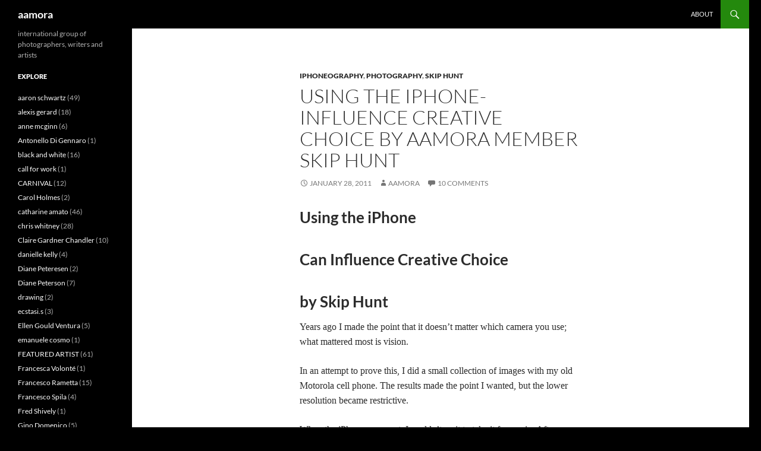

--- FILE ---
content_type: text/html; charset=UTF-8
request_url: https://www.aamora.com/2011/01/28/using-the-iphone-can-influence-creative-choice-by-skip-hunt/
body_size: 14991
content:
<!DOCTYPE html>
<html lang="en-US">
<head>
	<meta charset="UTF-8">
	<meta name="viewport" content="width=device-width, initial-scale=1.0">
	<title>Using the iPhone-Influence Creative Choice by Aamora Member Skip Hunt | aamora</title>
	<link rel="profile" href="https://gmpg.org/xfn/11">
	<link rel="pingback" href="https://www.aamora.com/xmlrpc.php">
	<meta name='robots' content='max-image-preview:large' />
<link rel="alternate" type="application/rss+xml" title="aamora &raquo; Feed" href="https://www.aamora.com/feed/" />
<link rel="alternate" type="application/rss+xml" title="aamora &raquo; Comments Feed" href="https://www.aamora.com/comments/feed/" />
<link rel="alternate" type="application/rss+xml" title="aamora &raquo; Using the iPhone-Influence Creative Choice by Aamora Member Skip Hunt Comments Feed" href="https://www.aamora.com/2011/01/28/using-the-iphone-can-influence-creative-choice-by-skip-hunt/feed/" />
<link rel="alternate" title="oEmbed (JSON)" type="application/json+oembed" href="https://www.aamora.com/wp-json/oembed/1.0/embed?url=https%3A%2F%2Fwww.aamora.com%2F2011%2F01%2F28%2Fusing-the-iphone-can-influence-creative-choice-by-skip-hunt%2F" />
<link rel="alternate" title="oEmbed (XML)" type="text/xml+oembed" href="https://www.aamora.com/wp-json/oembed/1.0/embed?url=https%3A%2F%2Fwww.aamora.com%2F2011%2F01%2F28%2Fusing-the-iphone-can-influence-creative-choice-by-skip-hunt%2F&#038;format=xml" />
<style id='wp-img-auto-sizes-contain-inline-css'>
img:is([sizes=auto i],[sizes^="auto," i]){contain-intrinsic-size:3000px 1500px}
/*# sourceURL=wp-img-auto-sizes-contain-inline-css */
</style>
<style id='wp-block-library-inline-css'>
:root{--wp-block-synced-color:#7a00df;--wp-block-synced-color--rgb:122,0,223;--wp-bound-block-color:var(--wp-block-synced-color);--wp-editor-canvas-background:#ddd;--wp-admin-theme-color:#007cba;--wp-admin-theme-color--rgb:0,124,186;--wp-admin-theme-color-darker-10:#006ba1;--wp-admin-theme-color-darker-10--rgb:0,107,160.5;--wp-admin-theme-color-darker-20:#005a87;--wp-admin-theme-color-darker-20--rgb:0,90,135;--wp-admin-border-width-focus:2px}@media (min-resolution:192dpi){:root{--wp-admin-border-width-focus:1.5px}}.wp-element-button{cursor:pointer}:root .has-very-light-gray-background-color{background-color:#eee}:root .has-very-dark-gray-background-color{background-color:#313131}:root .has-very-light-gray-color{color:#eee}:root .has-very-dark-gray-color{color:#313131}:root .has-vivid-green-cyan-to-vivid-cyan-blue-gradient-background{background:linear-gradient(135deg,#00d084,#0693e3)}:root .has-purple-crush-gradient-background{background:linear-gradient(135deg,#34e2e4,#4721fb 50%,#ab1dfe)}:root .has-hazy-dawn-gradient-background{background:linear-gradient(135deg,#faaca8,#dad0ec)}:root .has-subdued-olive-gradient-background{background:linear-gradient(135deg,#fafae1,#67a671)}:root .has-atomic-cream-gradient-background{background:linear-gradient(135deg,#fdd79a,#004a59)}:root .has-nightshade-gradient-background{background:linear-gradient(135deg,#330968,#31cdcf)}:root .has-midnight-gradient-background{background:linear-gradient(135deg,#020381,#2874fc)}:root{--wp--preset--font-size--normal:16px;--wp--preset--font-size--huge:42px}.has-regular-font-size{font-size:1em}.has-larger-font-size{font-size:2.625em}.has-normal-font-size{font-size:var(--wp--preset--font-size--normal)}.has-huge-font-size{font-size:var(--wp--preset--font-size--huge)}.has-text-align-center{text-align:center}.has-text-align-left{text-align:left}.has-text-align-right{text-align:right}.has-fit-text{white-space:nowrap!important}#end-resizable-editor-section{display:none}.aligncenter{clear:both}.items-justified-left{justify-content:flex-start}.items-justified-center{justify-content:center}.items-justified-right{justify-content:flex-end}.items-justified-space-between{justify-content:space-between}.screen-reader-text{border:0;clip-path:inset(50%);height:1px;margin:-1px;overflow:hidden;padding:0;position:absolute;width:1px;word-wrap:normal!important}.screen-reader-text:focus{background-color:#ddd;clip-path:none;color:#444;display:block;font-size:1em;height:auto;left:5px;line-height:normal;padding:15px 23px 14px;text-decoration:none;top:5px;width:auto;z-index:100000}html :where(.has-border-color){border-style:solid}html :where([style*=border-top-color]){border-top-style:solid}html :where([style*=border-right-color]){border-right-style:solid}html :where([style*=border-bottom-color]){border-bottom-style:solid}html :where([style*=border-left-color]){border-left-style:solid}html :where([style*=border-width]){border-style:solid}html :where([style*=border-top-width]){border-top-style:solid}html :where([style*=border-right-width]){border-right-style:solid}html :where([style*=border-bottom-width]){border-bottom-style:solid}html :where([style*=border-left-width]){border-left-style:solid}html :where(img[class*=wp-image-]){height:auto;max-width:100%}:where(figure){margin:0 0 1em}html :where(.is-position-sticky){--wp-admin--admin-bar--position-offset:var(--wp-admin--admin-bar--height,0px)}@media screen and (max-width:600px){html :where(.is-position-sticky){--wp-admin--admin-bar--position-offset:0px}}

/*# sourceURL=wp-block-library-inline-css */
</style><style id='global-styles-inline-css'>
:root{--wp--preset--aspect-ratio--square: 1;--wp--preset--aspect-ratio--4-3: 4/3;--wp--preset--aspect-ratio--3-4: 3/4;--wp--preset--aspect-ratio--3-2: 3/2;--wp--preset--aspect-ratio--2-3: 2/3;--wp--preset--aspect-ratio--16-9: 16/9;--wp--preset--aspect-ratio--9-16: 9/16;--wp--preset--color--black: #000;--wp--preset--color--cyan-bluish-gray: #abb8c3;--wp--preset--color--white: #fff;--wp--preset--color--pale-pink: #f78da7;--wp--preset--color--vivid-red: #cf2e2e;--wp--preset--color--luminous-vivid-orange: #ff6900;--wp--preset--color--luminous-vivid-amber: #fcb900;--wp--preset--color--light-green-cyan: #7bdcb5;--wp--preset--color--vivid-green-cyan: #00d084;--wp--preset--color--pale-cyan-blue: #8ed1fc;--wp--preset--color--vivid-cyan-blue: #0693e3;--wp--preset--color--vivid-purple: #9b51e0;--wp--preset--color--green: #24890d;--wp--preset--color--dark-gray: #2b2b2b;--wp--preset--color--medium-gray: #767676;--wp--preset--color--light-gray: #f5f5f5;--wp--preset--gradient--vivid-cyan-blue-to-vivid-purple: linear-gradient(135deg,rgb(6,147,227) 0%,rgb(155,81,224) 100%);--wp--preset--gradient--light-green-cyan-to-vivid-green-cyan: linear-gradient(135deg,rgb(122,220,180) 0%,rgb(0,208,130) 100%);--wp--preset--gradient--luminous-vivid-amber-to-luminous-vivid-orange: linear-gradient(135deg,rgb(252,185,0) 0%,rgb(255,105,0) 100%);--wp--preset--gradient--luminous-vivid-orange-to-vivid-red: linear-gradient(135deg,rgb(255,105,0) 0%,rgb(207,46,46) 100%);--wp--preset--gradient--very-light-gray-to-cyan-bluish-gray: linear-gradient(135deg,rgb(238,238,238) 0%,rgb(169,184,195) 100%);--wp--preset--gradient--cool-to-warm-spectrum: linear-gradient(135deg,rgb(74,234,220) 0%,rgb(151,120,209) 20%,rgb(207,42,186) 40%,rgb(238,44,130) 60%,rgb(251,105,98) 80%,rgb(254,248,76) 100%);--wp--preset--gradient--blush-light-purple: linear-gradient(135deg,rgb(255,206,236) 0%,rgb(152,150,240) 100%);--wp--preset--gradient--blush-bordeaux: linear-gradient(135deg,rgb(254,205,165) 0%,rgb(254,45,45) 50%,rgb(107,0,62) 100%);--wp--preset--gradient--luminous-dusk: linear-gradient(135deg,rgb(255,203,112) 0%,rgb(199,81,192) 50%,rgb(65,88,208) 100%);--wp--preset--gradient--pale-ocean: linear-gradient(135deg,rgb(255,245,203) 0%,rgb(182,227,212) 50%,rgb(51,167,181) 100%);--wp--preset--gradient--electric-grass: linear-gradient(135deg,rgb(202,248,128) 0%,rgb(113,206,126) 100%);--wp--preset--gradient--midnight: linear-gradient(135deg,rgb(2,3,129) 0%,rgb(40,116,252) 100%);--wp--preset--font-size--small: 13px;--wp--preset--font-size--medium: 20px;--wp--preset--font-size--large: 36px;--wp--preset--font-size--x-large: 42px;--wp--preset--spacing--20: 0.44rem;--wp--preset--spacing--30: 0.67rem;--wp--preset--spacing--40: 1rem;--wp--preset--spacing--50: 1.5rem;--wp--preset--spacing--60: 2.25rem;--wp--preset--spacing--70: 3.38rem;--wp--preset--spacing--80: 5.06rem;--wp--preset--shadow--natural: 6px 6px 9px rgba(0, 0, 0, 0.2);--wp--preset--shadow--deep: 12px 12px 50px rgba(0, 0, 0, 0.4);--wp--preset--shadow--sharp: 6px 6px 0px rgba(0, 0, 0, 0.2);--wp--preset--shadow--outlined: 6px 6px 0px -3px rgb(255, 255, 255), 6px 6px rgb(0, 0, 0);--wp--preset--shadow--crisp: 6px 6px 0px rgb(0, 0, 0);}:where(.is-layout-flex){gap: 0.5em;}:where(.is-layout-grid){gap: 0.5em;}body .is-layout-flex{display: flex;}.is-layout-flex{flex-wrap: wrap;align-items: center;}.is-layout-flex > :is(*, div){margin: 0;}body .is-layout-grid{display: grid;}.is-layout-grid > :is(*, div){margin: 0;}:where(.wp-block-columns.is-layout-flex){gap: 2em;}:where(.wp-block-columns.is-layout-grid){gap: 2em;}:where(.wp-block-post-template.is-layout-flex){gap: 1.25em;}:where(.wp-block-post-template.is-layout-grid){gap: 1.25em;}.has-black-color{color: var(--wp--preset--color--black) !important;}.has-cyan-bluish-gray-color{color: var(--wp--preset--color--cyan-bluish-gray) !important;}.has-white-color{color: var(--wp--preset--color--white) !important;}.has-pale-pink-color{color: var(--wp--preset--color--pale-pink) !important;}.has-vivid-red-color{color: var(--wp--preset--color--vivid-red) !important;}.has-luminous-vivid-orange-color{color: var(--wp--preset--color--luminous-vivid-orange) !important;}.has-luminous-vivid-amber-color{color: var(--wp--preset--color--luminous-vivid-amber) !important;}.has-light-green-cyan-color{color: var(--wp--preset--color--light-green-cyan) !important;}.has-vivid-green-cyan-color{color: var(--wp--preset--color--vivid-green-cyan) !important;}.has-pale-cyan-blue-color{color: var(--wp--preset--color--pale-cyan-blue) !important;}.has-vivid-cyan-blue-color{color: var(--wp--preset--color--vivid-cyan-blue) !important;}.has-vivid-purple-color{color: var(--wp--preset--color--vivid-purple) !important;}.has-black-background-color{background-color: var(--wp--preset--color--black) !important;}.has-cyan-bluish-gray-background-color{background-color: var(--wp--preset--color--cyan-bluish-gray) !important;}.has-white-background-color{background-color: var(--wp--preset--color--white) !important;}.has-pale-pink-background-color{background-color: var(--wp--preset--color--pale-pink) !important;}.has-vivid-red-background-color{background-color: var(--wp--preset--color--vivid-red) !important;}.has-luminous-vivid-orange-background-color{background-color: var(--wp--preset--color--luminous-vivid-orange) !important;}.has-luminous-vivid-amber-background-color{background-color: var(--wp--preset--color--luminous-vivid-amber) !important;}.has-light-green-cyan-background-color{background-color: var(--wp--preset--color--light-green-cyan) !important;}.has-vivid-green-cyan-background-color{background-color: var(--wp--preset--color--vivid-green-cyan) !important;}.has-pale-cyan-blue-background-color{background-color: var(--wp--preset--color--pale-cyan-blue) !important;}.has-vivid-cyan-blue-background-color{background-color: var(--wp--preset--color--vivid-cyan-blue) !important;}.has-vivid-purple-background-color{background-color: var(--wp--preset--color--vivid-purple) !important;}.has-black-border-color{border-color: var(--wp--preset--color--black) !important;}.has-cyan-bluish-gray-border-color{border-color: var(--wp--preset--color--cyan-bluish-gray) !important;}.has-white-border-color{border-color: var(--wp--preset--color--white) !important;}.has-pale-pink-border-color{border-color: var(--wp--preset--color--pale-pink) !important;}.has-vivid-red-border-color{border-color: var(--wp--preset--color--vivid-red) !important;}.has-luminous-vivid-orange-border-color{border-color: var(--wp--preset--color--luminous-vivid-orange) !important;}.has-luminous-vivid-amber-border-color{border-color: var(--wp--preset--color--luminous-vivid-amber) !important;}.has-light-green-cyan-border-color{border-color: var(--wp--preset--color--light-green-cyan) !important;}.has-vivid-green-cyan-border-color{border-color: var(--wp--preset--color--vivid-green-cyan) !important;}.has-pale-cyan-blue-border-color{border-color: var(--wp--preset--color--pale-cyan-blue) !important;}.has-vivid-cyan-blue-border-color{border-color: var(--wp--preset--color--vivid-cyan-blue) !important;}.has-vivid-purple-border-color{border-color: var(--wp--preset--color--vivid-purple) !important;}.has-vivid-cyan-blue-to-vivid-purple-gradient-background{background: var(--wp--preset--gradient--vivid-cyan-blue-to-vivid-purple) !important;}.has-light-green-cyan-to-vivid-green-cyan-gradient-background{background: var(--wp--preset--gradient--light-green-cyan-to-vivid-green-cyan) !important;}.has-luminous-vivid-amber-to-luminous-vivid-orange-gradient-background{background: var(--wp--preset--gradient--luminous-vivid-amber-to-luminous-vivid-orange) !important;}.has-luminous-vivid-orange-to-vivid-red-gradient-background{background: var(--wp--preset--gradient--luminous-vivid-orange-to-vivid-red) !important;}.has-very-light-gray-to-cyan-bluish-gray-gradient-background{background: var(--wp--preset--gradient--very-light-gray-to-cyan-bluish-gray) !important;}.has-cool-to-warm-spectrum-gradient-background{background: var(--wp--preset--gradient--cool-to-warm-spectrum) !important;}.has-blush-light-purple-gradient-background{background: var(--wp--preset--gradient--blush-light-purple) !important;}.has-blush-bordeaux-gradient-background{background: var(--wp--preset--gradient--blush-bordeaux) !important;}.has-luminous-dusk-gradient-background{background: var(--wp--preset--gradient--luminous-dusk) !important;}.has-pale-ocean-gradient-background{background: var(--wp--preset--gradient--pale-ocean) !important;}.has-electric-grass-gradient-background{background: var(--wp--preset--gradient--electric-grass) !important;}.has-midnight-gradient-background{background: var(--wp--preset--gradient--midnight) !important;}.has-small-font-size{font-size: var(--wp--preset--font-size--small) !important;}.has-medium-font-size{font-size: var(--wp--preset--font-size--medium) !important;}.has-large-font-size{font-size: var(--wp--preset--font-size--large) !important;}.has-x-large-font-size{font-size: var(--wp--preset--font-size--x-large) !important;}
/*# sourceURL=global-styles-inline-css */
</style>

<style id='classic-theme-styles-inline-css'>
/*! This file is auto-generated */
.wp-block-button__link{color:#fff;background-color:#32373c;border-radius:9999px;box-shadow:none;text-decoration:none;padding:calc(.667em + 2px) calc(1.333em + 2px);font-size:1.125em}.wp-block-file__button{background:#32373c;color:#fff;text-decoration:none}
/*# sourceURL=/wp-includes/css/classic-themes.min.css */
</style>
<link rel='stylesheet' id='twentyfourteen-lato-css' href='https://www.aamora.com/wp-content/themes/twentyfourteen/fonts/font-lato.css?ver=20230328' media='all' />
<link rel='stylesheet' id='genericons-css' href='https://www.aamora.com/wp-content/themes/twentyfourteen/genericons/genericons.css?ver=20251101' media='all' />
<link rel='stylesheet' id='twentyfourteen-style-css' href='https://www.aamora.com/wp-content/themes/twentyfourteen/style.css?ver=20251202' media='all' />
<link rel='stylesheet' id='twentyfourteen-block-style-css' href='https://www.aamora.com/wp-content/themes/twentyfourteen/css/blocks.css?ver=20250715' media='all' />
<script src="https://www.aamora.com/wp-includes/js/jquery/jquery.min.js?ver=3.7.1" id="jquery-core-js"></script>
<script src="https://www.aamora.com/wp-includes/js/jquery/jquery-migrate.min.js?ver=3.4.1" id="jquery-migrate-js"></script>
<script src="https://www.aamora.com/wp-content/themes/twentyfourteen/js/functions.js?ver=20250729" id="twentyfourteen-script-js" defer data-wp-strategy="defer"></script>
<link rel="https://api.w.org/" href="https://www.aamora.com/wp-json/" /><link rel="alternate" title="JSON" type="application/json" href="https://www.aamora.com/wp-json/wp/v2/posts/22958" /><link rel="EditURI" type="application/rsd+xml" title="RSD" href="https://www.aamora.com/xmlrpc.php?rsd" />
<meta name="generator" content="WordPress 6.9" />
<link rel="canonical" href="https://www.aamora.com/2011/01/28/using-the-iphone-can-influence-creative-choice-by-skip-hunt/" />
<link rel='shortlink' href='https://www.aamora.com/?p=22958' />
<style id="custom-background-css">
body.custom-background { background-color: #000000; }
</style>
	</head>

<body class="wp-singular post-template-default single single-post postid-22958 single-format-standard custom-background wp-embed-responsive wp-theme-twentyfourteen group-blog masthead-fixed full-width singular">
<a class="screen-reader-text skip-link" href="#content">
	Skip to content</a>
<div id="page" class="hfeed site">
		
	<header id="masthead" class="site-header">
		<div class="header-main">
							<h1 class="site-title"><a href="https://www.aamora.com/" rel="home" >aamora</a></h1>
			
			<div class="search-toggle">
				<a href="#search-container" class="screen-reader-text" aria-expanded="false" aria-controls="search-container">
					Search				</a>
			</div>

			<nav id="primary-navigation" class="site-navigation primary-navigation">
				<button class="menu-toggle">Primary Menu</button>
				<div id="primary-menu" class="nav-menu"><ul>
<li class="page_item page-item-2"><a href="https://www.aamora.com/about/">About</a></li>
</ul></div>
			</nav>
		</div>

		<div id="search-container" class="search-box-wrapper hide">
			<div class="search-box">
				<form role="search" method="get" class="search-form" action="https://www.aamora.com/">
				<label>
					<span class="screen-reader-text">Search for:</span>
					<input type="search" class="search-field" placeholder="Search &hellip;" value="" name="s" />
				</label>
				<input type="submit" class="search-submit" value="Search" />
			</form>			</div>
		</div>
	</header><!-- #masthead -->

	<div id="main" class="site-main">

	<div id="primary" class="content-area">
		<div id="content" class="site-content" role="main">
			
<article id="post-22958" class="post-22958 post type-post status-publish format-standard hentry category-iphoneography category-photography category-skip-hunt tag-usa">
	
	<header class="entry-header">
				<div class="entry-meta">
			<span class="cat-links"><a href="https://www.aamora.com/category/iphoneography/" rel="category tag">IPHONEOGRAPHY</a>, <a href="https://www.aamora.com/category/photography/" rel="category tag">photography</a>, <a href="https://www.aamora.com/category/skip-hunt/" rel="category tag">skip hunt</a></span>
		</div>
			<h1 class="entry-title">Using the iPhone-Influence Creative Choice by Aamora Member Skip Hunt</h1>
		<div class="entry-meta">
			<span class="entry-date"><a href="https://www.aamora.com/2011/01/28/using-the-iphone-can-influence-creative-choice-by-skip-hunt/" rel="bookmark"><time class="entry-date" datetime="2011-01-28T00:00:37-05:00">January 28, 2011</time></a></span> <span class="byline"><span class="author vcard"><a class="url fn n" href="https://www.aamora.com/author/aamora/" rel="author">aamora</a></span></span>			<span class="comments-link"><a href="https://www.aamora.com/2011/01/28/using-the-iphone-can-influence-creative-choice-by-skip-hunt/#comments">10 Comments</a></span>
						</div><!-- .entry-meta -->
	</header><!-- .entry-header -->

		<div class="entry-content">
		<h1><strong>Using the iPhone</strong></h1>
<h1><strong>Can Influence Creative Choice</strong></h1>
<h1><strong>by Skip Hunt</strong></h1>
<p><span style="font-family: Verdana; font-size: medium;">Years ago I made the point that it doesn&#8217;t matter which camera you use; what mattered most is vision.</span></p>
<p><span style="font-family: Verdana; font-size: medium;">In an attempt to prove this, I did a small collection of images with my old Motorola cell phone. The results made the point I wanted, but the lower resolution became restrictive.</span></p>
<p><span style="font-family: Verdana; font-size: medium;">When the iPhone came out, I couldn&#8217;t wait to take it for a spin.</span><span> </span><span style="font-family: Verdana; font-size: medium;">After loading apps, I took it along to make images to illustrate a motorcycle trip through the Southwest toward California from Texas. </span><span style="font-family: Verdana; font-size: medium;">It was the 3rd generation iPhone 3G. I took it for an easy way to upload images live from the road.</span></p>
<p><span style="font-family: Verdana; font-size: medium;">For back up, I took a high-end compact, a Panasonic LX-3 and a Nikon dSLR D300 for book images I was to publish at the end of the trip. (Now available on <strong><a class="offsite-link-inline" href="https://www.amazon.com/Skip-Hunt-Go-West-finding/dp/145632702X/ref=sr_1_1?ie=UTF8&amp;qid=1323105381&amp;sr=8-1" target="_blank"><span style="color: #00ffff;">Amazon</span></a></strong>).</span></p>
<figure id="attachment_23225" aria-describedby="caption-attachment-23225" style="width: 557px" class="wp-caption aligncenter"><a href="https://www.aamora.com/wp-content/uploads/2012/02/Calypso-by-Skip-Hunt.jpg" target="_blank"><img fetchpriority="high" decoding="async" class="size-full wp-image-23225 " title="{Calypso by Skip Hunt}" src="https://www.aamora.com/wp-content/uploads/2012/02/Calypso-by-Skip-Hunt.jpg" alt="" width="557" height="416" srcset="https://www.aamora.com/wp-content/uploads/2012/02/Calypso-by-Skip-Hunt.jpg 557w, https://www.aamora.com/wp-content/uploads/2012/02/Calypso-by-Skip-Hunt-300x224.jpg 300w, https://www.aamora.com/wp-content/uploads/2012/02/Calypso-by-Skip-Hunt-550x410.jpg 550w" sizes="(max-width: 557px) 100vw, 557px" /></a><figcaption id="caption-attachment-23225" class="wp-caption-text">{Calypso}</figcaption></figure>
<p><span style="font-family: Verdana; font-size: medium;">What I noticed was many of the images I was getting were quite acceptable beyond web use, but not quite there yet. </span><span style="font-family: Verdana; font-size: medium;">Not long after that trip, I upgraded to the iPhone 4 and hopped a bus for Mexico to <a href="/mexico-2011/"><strong><span style="color: #00ffff;">travel blog</span></strong></a></span><span style="font-family: Verdana; font-size: medium;"> and see what I could come up with over a month&#8217;s time. I also took a high-end compact camera for those images that needed a bit more resolution and flexibility, but it was on this trip that I started noticing a difference in the images I made with the iPhone as opposed to a conventional camera. </span><span style="font-family: Verdana; font-size: medium;">I&#8217;m not referring to obvious differences in resolution, but instead the creative aesthetic choices I was making. Not that they were better or worse, just different.</span></p>
<p><span style="font-family: Verdana; font-size: medium;">Fast forward to Summer 2011, I decided to fly to the furthest point in Mexico without any particular plan at all. Zig-zagging from coast to coast, through the jungles, mountains, beaches, cities and deserts until I wandered my way back up to Texas two months later. I travel blogged the experience using only the iPhone for audio, video, text and edited photos <strong><a href="/mexico-2011-pt2/"><span style="color: #00ffff;">here</span></a></strong>.</span></p>
<figure id="attachment_23226" aria-describedby="caption-attachment-23226" style="width: 553px" class="wp-caption aligncenter"><a href="https://www.aamora.com/wp-content/uploads/2012/02/Cowboy-Chicken-by-Skip-Hunt.jpg" target="_blank"><img decoding="async" class="size-full wp-image-23226  " title="{Cowboy Chicken by Skip Hunt}" src="https://www.aamora.com/wp-content/uploads/2012/02/Cowboy-Chicken-by-Skip-Hunt.jpg" alt="" width="553" height="413" srcset="https://www.aamora.com/wp-content/uploads/2012/02/Cowboy-Chicken-by-Skip-Hunt.jpg 553w, https://www.aamora.com/wp-content/uploads/2012/02/Cowboy-Chicken-by-Skip-Hunt-300x224.jpg 300w, https://www.aamora.com/wp-content/uploads/2012/02/Cowboy-Chicken-by-Skip-Hunt-550x410.jpg 550w" sizes="(max-width: 553px) 100vw, 553px" /></a><figcaption id="caption-attachment-23226" class="wp-caption-text">{Cowboy Chicken}</figcaption></figure>
<p><span style="font-family: Verdana; font-size: medium;">By this time, I now had plenty of apps and knew how to use them.  It&#8217;s still better than lugging a laptop along, but there are times when I still crave a bigger screen. Next time and iPad may come along with me as well. Again, I took a high-end compact along, the Olympus XZ-1 this time for back up and for those situations that needed a little more photographic muscle.</span></p>
<p><span style="font-family: Verdana; font-size: medium;">Again, I was noticing a remarkable difference between the aesthetic psychology of shooting a conventional camera to using an iPhone full of apps. It wasn&#8217;t so much about the convenience of it either, i.e. being able to keep the iPhone in my pocket and available at all times because high-end compacts are small enough now to conveniently keep with you in a large pocket as well. No, there was something different that effected my approach between the two.</span></p>
<p><span style="font-family: Verdana; font-size: medium;">My photographic experience goes back more than 30 years to pre-digital days when you didn&#8217;t think about digital post production when you make an image. </span><span style="font-family: Verdana; font-size: medium;">Many of my original habits are still there, like thinking of whether or not the image I was about to make was worth the cost of film, processing and printing. </span><span style="font-family: Verdana; font-size: medium;">If not, then I wouldn&#8217;t press the shutter button. I&#8217;ve still got that habit even though it costs nothing to make a digital image.</span></p>
<p><span style="font-family: Verdana; font-size: medium;">What I began to figure out was that when I shoot with a conventional camera, I&#8217;m thinking strictly of the composition of light, shadow, color, texture, and how the subject matter moves me. </span><span style="font-family: Verdana; font-size: medium;">I don&#8217;t think about what I can do with it later, but strictly capturing what ever it is that caused me to stop and study a particular scene or objects within a scene.</span></p>
<figure id="attachment_23232" aria-describedby="caption-attachment-23232" style="width: 553px" class="wp-caption aligncenter"><a href="https://www.aamora.com/wp-content/uploads/2012/02/The-Land-of-Milk-and-Honey-by-Skip-Hunt.jpg" target="_blank"><img decoding="async" class="wp-image-23232  " title="{The Land of Milk and Honey by Skip Hunt}" src="https://www.aamora.com/wp-content/uploads/2012/02/The-Land-of-Milk-and-Honey-by-Skip-Hunt.jpg" alt="" width="553" height="413" srcset="https://www.aamora.com/wp-content/uploads/2012/02/The-Land-of-Milk-and-Honey-by-Skip-Hunt.jpg 553w, https://www.aamora.com/wp-content/uploads/2012/02/The-Land-of-Milk-and-Honey-by-Skip-Hunt-300x224.jpg 300w, https://www.aamora.com/wp-content/uploads/2012/02/The-Land-of-Milk-and-Honey-by-Skip-Hunt-550x410.jpg 550w" sizes="(max-width: 553px) 100vw, 553px" /></a><figcaption id="caption-attachment-23232" class="wp-caption-text">{The Land of Milk and Honey}</figcaption></figure>
<p><span style="font-family: Verdana; font-size: medium;">When I use the iPhone to make images, I consider all of those things as well, but because the camera is very limited in function I&#8217;m also thinking of what app I&#8217;m going to process this image with. </span><span style="font-family: Verdana; font-size: medium;">I&#8217;m no longer strictly thinking of how this image will convey how I&#8217;m motivated by a scene, but whether that scene can also serve as good source material or digital clay to be molded into something else via software applications.</span></p>
<p><span style="font-family: Verdana; font-size: medium;">The images made from this trip with the conventional camera have just been published and available for sale in a beautiful new photo book at MagCloud. Click the link below to preview or order.</span></p>
<p style="text-align: center;"><span style="color: #00ffff;"><strong><span style="font-family: Verdana; font-size: medium;"><a title="iPhoneography series link" href="https://www.aamora.com/archives/category/iphoneography" target="_blank"><span style="color: #00ffff;">Aamora chose Feb 2012 to spread iPhoneography ❤</span></a></span></strong></span></p>
<p style="text-align: center;"><span style="color: #00ffff;"><strong><span style="font-family: Verdana; font-size: medium;"><a title="iPhoneography series link" href="https://www.aamora.com/archives/category/iphoneography" target="_blank"><span style="color: #00ffff;">click &amp; view the series</span></a></span></strong></span></p>
<p style="text-align: center;"><em><span style="font-family: Verdana; font-size: small;">if you see something you enjoy, feel free to leave a message below for the artist; remember, you can also click on any of the photos on aamora to view it separately or leave a comment directly under the photo</span></em></p>
<p><span style="text-align: left;">*****</span><br />
<span style="font-family: Verdana; font-size: small;">Austin, TX based member <strong><span style="color: #ffffff;">Skip Hunt</span></strong> is a wandering soul attempting to break the chains &amp; surf free atop wavelengths within the visible spectrum. View his <strong><a href="http://www.skiphuntphotography.com"><span style="color: #00ffff;">website</span></a></strong>, <strong><a href="http://www.kaleidoscopeofcolor.com"><span style="color: #00ffff;">travel blog</span></a></strong>, <strong><a href="https://www.skiphuntphotography.tumblr.com"><span style="color: #00ffff;">tumblr</span></a></strong>, or <strong><a href="https://www.aamora.com/?s=skip+hunt&amp;x=0&amp;y=0"><span style="color: #00ffff;">aamora.com</span></a></strong></span><span style="color: #808080;">.</span></p>
<div style="background-color: #f6f6f6; border: 7px solid #F6F6F6; -moz-border-radius: 4px; -webkit-border-radius: 4px; width: 150px;"><a class="test_navToIssue" href="http://www.magcloud.com/browse/issue/308160/follow"> <img decoding="async" style="width: 150px; border: 0;" src="http://s3.amazonaws.com/storage1.magcloud.com/image/c90e7c23d81d8c448d6ac0216ef0b09d.jpg" alt="Mexico + Summer 2011 + Volume 1" /> <img decoding="async" style="width: 150px; margin: 0; border: 0;" src="http://www.magcloud.com/images/promote/small-widget-foot.png" alt="Find out more on MagCloud" /> </a></div>
	</div><!-- .entry-content -->
	
	<footer class="entry-meta"><span class="tag-links"><a href="https://www.aamora.com/tag/usa/" rel="tag">USA</a></span></footer></article><!-- #post-22958 -->
		<nav class="navigation post-navigation">
		<h1 class="screen-reader-text">
			Post navigation		</h1>
		<div class="nav-links">
			<a href="https://www.aamora.com/2011/01/25/kevin-bergen/" rel="prev"><span class="meta-nav">Previous Post</span>Aamora Guest Photographer: Kevin Bergen</a><a href="https://www.aamora.com/2011/02/04/iphone-antics-with-eric-diblasi-jr/" rel="next"><span class="meta-nav">Next Post</span>Aamora Guest Photographer: Eric DiBlasi, Jr</a>			</div><!-- .nav-links -->
		</nav><!-- .navigation -->
		
<div id="comments" class="comments-area">

	
	<h2 class="comments-title">
		10 thoughts on &ldquo;Using the iPhone-Influence Creative Choice by Aamora Member Skip Hunt&rdquo;	</h2>

		
	<ol class="comment-list">
				<li id="comment-8505" class="comment even thread-even depth-1">
			<article id="div-comment-8505" class="comment-body">
				<footer class="comment-meta">
					<div class="comment-author vcard">
						<img alt='' src='https://secure.gravatar.com/avatar/aa0146f5c2d97434731dea6014f6a30e1e1aaa8361aa2fdb7484357a3400d4ed?s=34&#038;d=blank&#038;r=pg' srcset='https://secure.gravatar.com/avatar/aa0146f5c2d97434731dea6014f6a30e1e1aaa8361aa2fdb7484357a3400d4ed?s=68&#038;d=blank&#038;r=pg 2x' class='avatar avatar-34 photo' height='34' width='34' loading='lazy' decoding='async'/>						<b class="fn"><a href="http://kaleidoscopeofcolor.com" class="url" rel="ugc external nofollow">Skip Hunt</a></b> <span class="says">says:</span>					</div><!-- .comment-author -->

					<div class="comment-metadata">
						<a href="https://www.aamora.com/2011/01/28/using-the-iphone-can-influence-creative-choice-by-skip-hunt/#comment-8505"><time datetime="2012-02-10T17:40:08-05:00">February 10, 2012 at 5:40 pm</time></a>					</div><!-- .comment-metadata -->

									</footer><!-- .comment-meta -->

				<div class="comment-content">
					<blockquote cite="#comment-content-8488"><p>
<strong><a href="#comment-8488" rel="nofollow">Gail Anderson</a> :</strong><br />
    Skip, I enjoyed the journey!  Thanks for sharing your words and images.  I love seeing the world through your eyes!
  </p></blockquote>
<p>Thank you Gail! Something about showing other people what you see makes it so much more enjoyable don&#8217;t you agree? It&#8217;s like if you are alone, you don&#8217;t take a photo and just enjoy a sunset or scene all for yourself without anyone to share it with makes it somehow less for some reason. Almost like, if a tree falls in the woods and there&#8217;s no one there to hear it, does it make a noise.</p>
				</div><!-- .comment-content -->

							</article><!-- .comment-body -->
		</li><!-- #comment-## -->
		<li id="comment-8488" class="comment byuser comment-author-gailanderson odd alt thread-odd thread-alt depth-1">
			<article id="div-comment-8488" class="comment-body">
				<footer class="comment-meta">
					<div class="comment-author vcard">
						<img alt='' src='https://secure.gravatar.com/avatar/f333bff329a281770003135272f99b0dce257e70017429208ab79017fd9a764c?s=34&#038;d=blank&#038;r=pg' srcset='https://secure.gravatar.com/avatar/f333bff329a281770003135272f99b0dce257e70017429208ab79017fd9a764c?s=68&#038;d=blank&#038;r=pg 2x' class='avatar avatar-34 photo' height='34' width='34' loading='lazy' decoding='async'/>						<b class="fn"><a href="http://middlesisphotography.posterous.com/" class="url" rel="ugc external nofollow">Gail Anderson</a></b> <span class="says">says:</span>					</div><!-- .comment-author -->

					<div class="comment-metadata">
						<a href="https://www.aamora.com/2011/01/28/using-the-iphone-can-influence-creative-choice-by-skip-hunt/#comment-8488"><time datetime="2012-02-09T23:25:30-05:00">February 9, 2012 at 11:25 pm</time></a>					</div><!-- .comment-metadata -->

									</footer><!-- .comment-meta -->

				<div class="comment-content">
					<p>Skip, I enjoyed the journey!  Thanks for sharing your words and images.  I love seeing the world through your eyes!</p>
				</div><!-- .comment-content -->

							</article><!-- .comment-body -->
		</li><!-- #comment-## -->
		<li id="comment-8472" class="comment even thread-even depth-1 parent">
			<article id="div-comment-8472" class="comment-body">
				<footer class="comment-meta">
					<div class="comment-author vcard">
						<img alt='' src='https://secure.gravatar.com/avatar/2a7369d8f97852f20c4b879488a41c244c39fa348da743ce58b8b501777d5f38?s=34&#038;d=blank&#038;r=pg' srcset='https://secure.gravatar.com/avatar/2a7369d8f97852f20c4b879488a41c244c39fa348da743ce58b8b501777d5f38?s=68&#038;d=blank&#038;r=pg 2x' class='avatar avatar-34 photo' height='34' width='34' loading='lazy' decoding='async'/>						<b class="fn">Mario Scattoloni</b> <span class="says">says:</span>					</div><!-- .comment-author -->

					<div class="comment-metadata">
						<a href="https://www.aamora.com/2011/01/28/using-the-iphone-can-influence-creative-choice-by-skip-hunt/#comment-8472"><time datetime="2012-02-08T02:57:55-05:00">February 8, 2012 at 2:57 am</time></a>					</div><!-- .comment-metadata -->

									</footer><!-- .comment-meta -->

				<div class="comment-content">
					<p>Once again you put the WOW in everything you see around you Skip.</p>
<p>I may be old according to my children but I am by no means old fashion. Unlike Buzz, I have come to embrace any or all technological advances, especially when it means that my creativity is not impeded by its usage.</p>
<p>Mobile phones have certainly come a long way in making the act of recording images much simpler &amp; easier for us all, they still have some bugs to sort out but that is the part of the curve to improvement that has been ever thus. However, capturing what one see´s around us is not equally a given. Again the old arguments surface about what once was involved in creating photographs, yet for me it is a device no different from any other used in the past to freeze moments in time &amp; space. I tell you personally, after having spent the better part of my life in chemical drenched darkrooms these devices &amp; advances in photography are nothing but liberating for me. I just wished they had gotten here sooner. These are not unlike any other tools that we once carried in our kit bags as photographers and possess that outcome and have complete control of the nature of what we wish to express. I find that it has only made it more possible to be freed from the enslavement of what was once the office/darkroom/studio space. It really has become a sort of portable second brain if you will, that has only recently made it more efficient for us to realise our own creative potentials. Personally, I find that the future holds a very exciting time ahead for us all man I can´t wait for the day we can all have our very own optical camera implants. I guess we will all be sh*ting prints out of our arse´s one day very soon in the near future. Well, I guess not all technological advances and changes will be all that wonderful.</p>
<p>Yet, at the same time I get what Buzz is implying here that there are certain things that must remain sacred, this is balance one must strike with oneself with  such conveniences, people do still have to get a better handle on that aspect of the technology by not letting it dominate every single aspect of their lives. It can seem to be all powerful &amp; mesmerizing at times.</p>
<p>There is a place for everything and I believe that Skip has found such a balancing point. It is perhaps his very own version of a Shangri-La created via the tools that he has adapted into his creative mind space. Bravo Skip on giving us another marvelous essay and journey once again. Awaiting your next installment from whatever part of the world you find yourself in. Great work as always.</p>
				</div><!-- .comment-content -->

							</article><!-- .comment-body -->
		<ol class="children">
		<li id="comment-8504" class="comment odd alt depth-2">
			<article id="div-comment-8504" class="comment-body">
				<footer class="comment-meta">
					<div class="comment-author vcard">
						<img alt='' src='https://secure.gravatar.com/avatar/aa0146f5c2d97434731dea6014f6a30e1e1aaa8361aa2fdb7484357a3400d4ed?s=34&#038;d=blank&#038;r=pg' srcset='https://secure.gravatar.com/avatar/aa0146f5c2d97434731dea6014f6a30e1e1aaa8361aa2fdb7484357a3400d4ed?s=68&#038;d=blank&#038;r=pg 2x' class='avatar avatar-34 photo' height='34' width='34' loading='lazy' decoding='async'/>						<b class="fn"><a href="http://kaleidoscopeofcolor.com" class="url" rel="ugc external nofollow">Skip Hunt</a></b> <span class="says">says:</span>					</div><!-- .comment-author -->

					<div class="comment-metadata">
						<a href="https://www.aamora.com/2011/01/28/using-the-iphone-can-influence-creative-choice-by-skip-hunt/#comment-8504"><time datetime="2012-02-10T17:37:58-05:00">February 10, 2012 at 5:37 pm</time></a>					</div><!-- .comment-metadata -->

									</footer><!-- .comment-meta -->

				<div class="comment-content">
					<p>Thanks a zillion Mario! Looks like we think much alike. I get what he&#8217;s saying about not having a phone in your camera though. Look forward to not being able to be reached when I&#8217;m traveling and have the phone part turned off. 🙂</p>
				</div><!-- .comment-content -->

							</article><!-- .comment-body -->
		</li><!-- #comment-## -->
</ol><!-- .children -->
</li><!-- #comment-## -->
		<li id="comment-8470" class="comment even thread-odd thread-alt depth-1">
			<article id="div-comment-8470" class="comment-body">
				<footer class="comment-meta">
					<div class="comment-author vcard">
						<img alt='' src='https://secure.gravatar.com/avatar/aa0146f5c2d97434731dea6014f6a30e1e1aaa8361aa2fdb7484357a3400d4ed?s=34&#038;d=blank&#038;r=pg' srcset='https://secure.gravatar.com/avatar/aa0146f5c2d97434731dea6014f6a30e1e1aaa8361aa2fdb7484357a3400d4ed?s=68&#038;d=blank&#038;r=pg 2x' class='avatar avatar-34 photo' height='34' width='34' loading='lazy' decoding='async'/>						<b class="fn"><a href="http://kaleidoscopeofcolor.com" class="url" rel="ugc external nofollow">Skip Hunt</a></b> <span class="says">says:</span>					</div><!-- .comment-author -->

					<div class="comment-metadata">
						<a href="https://www.aamora.com/2011/01/28/using-the-iphone-can-influence-creative-choice-by-skip-hunt/#comment-8470"><time datetime="2012-02-07T18:17:34-05:00">February 7, 2012 at 6:17 pm</time></a>					</div><!-- .comment-metadata -->

									</footer><!-- .comment-meta -->

				<div class="comment-content">
					<p>Thank you very much Marie. It&#8217;s my pleasure. 🙂</p>
<blockquote cite="#comment-content-8469"><p>
<strong><a href="#comment-8469" rel="nofollow">Marie</a> :</strong><br />
    Thanks for this journey, Skip. As always your work is stunning, no matter what cam. I really liked reading about how different equipment effects your take on a subject.
  </p></blockquote>
				</div><!-- .comment-content -->

							</article><!-- .comment-body -->
		</li><!-- #comment-## -->
		<li id="comment-8469" class="comment odd alt thread-even depth-1">
			<article id="div-comment-8469" class="comment-body">
				<footer class="comment-meta">
					<div class="comment-author vcard">
						<img alt='' src='https://secure.gravatar.com/avatar/e79c3c4297b6759f7566ee3fe82dcf7a108580a6570cc8cd3ff326d2e2867d20?s=34&#038;d=blank&#038;r=pg' srcset='https://secure.gravatar.com/avatar/e79c3c4297b6759f7566ee3fe82dcf7a108580a6570cc8cd3ff326d2e2867d20?s=68&#038;d=blank&#038;r=pg 2x' class='avatar avatar-34 photo' height='34' width='34' loading='lazy' decoding='async'/>						<b class="fn"><a href="http://mariewilson.ca" class="url" rel="ugc external nofollow">Marie</a></b> <span class="says">says:</span>					</div><!-- .comment-author -->

					<div class="comment-metadata">
						<a href="https://www.aamora.com/2011/01/28/using-the-iphone-can-influence-creative-choice-by-skip-hunt/#comment-8469"><time datetime="2012-02-07T16:26:26-05:00">February 7, 2012 at 4:26 pm</time></a>					</div><!-- .comment-metadata -->

									</footer><!-- .comment-meta -->

				<div class="comment-content">
					<p>Thanks for this journey, Skip. As always your work is stunning, no matter what cam. I really liked reading about how different equipment effects your take on a subject.</p>
				</div><!-- .comment-content -->

							</article><!-- .comment-body -->
		</li><!-- #comment-## -->
		<li id="comment-8467" class="comment even thread-odd thread-alt depth-1">
			<article id="div-comment-8467" class="comment-body">
				<footer class="comment-meta">
					<div class="comment-author vcard">
						<img alt='' src='https://secure.gravatar.com/avatar/aa0146f5c2d97434731dea6014f6a30e1e1aaa8361aa2fdb7484357a3400d4ed?s=34&#038;d=blank&#038;r=pg' srcset='https://secure.gravatar.com/avatar/aa0146f5c2d97434731dea6014f6a30e1e1aaa8361aa2fdb7484357a3400d4ed?s=68&#038;d=blank&#038;r=pg 2x' class='avatar avatar-34 photo' height='34' width='34' loading='lazy' decoding='async'/>						<b class="fn"><a href="http://kaleidoscopeofcolor.com" class="url" rel="ugc external nofollow">Skip Hunt</a></b> <span class="says">says:</span>					</div><!-- .comment-author -->

					<div class="comment-metadata">
						<a href="https://www.aamora.com/2011/01/28/using-the-iphone-can-influence-creative-choice-by-skip-hunt/#comment-8467"><time datetime="2012-02-07T13:56:26-05:00">February 7, 2012 at 1:56 pm</time></a>					</div><!-- .comment-metadata -->

									</footer><!-- .comment-meta -->

				<div class="comment-content">
					<p>Thanks Aaron! Layouts always looks great on this site. Honored to be here. 🙂</p>
<blockquote cite="#comment-content-8461"><p>
<strong><a href="#comment-8461" rel="nofollow">Aaron Schwartz</a> :</strong><br />
    Excellent essay, Skip, and as always wonderful striking images.
  </p></blockquote>
				</div><!-- .comment-content -->

							</article><!-- .comment-body -->
		</li><!-- #comment-## -->
		<li id="comment-8461" class="comment odd alt thread-even depth-1">
			<article id="div-comment-8461" class="comment-body">
				<footer class="comment-meta">
					<div class="comment-author vcard">
						<img alt='' src='https://secure.gravatar.com/avatar/026e434f5ee8aef29838488516147ac44a17e394371c2572c606fefc75ba65eb?s=34&#038;d=blank&#038;r=pg' srcset='https://secure.gravatar.com/avatar/026e434f5ee8aef29838488516147ac44a17e394371c2572c606fefc75ba65eb?s=68&#038;d=blank&#038;r=pg 2x' class='avatar avatar-34 photo' height='34' width='34' loading='lazy' decoding='async'/>						<b class="fn">Aaron Schwartz</b> <span class="says">says:</span>					</div><!-- .comment-author -->

					<div class="comment-metadata">
						<a href="https://www.aamora.com/2011/01/28/using-the-iphone-can-influence-creative-choice-by-skip-hunt/#comment-8461"><time datetime="2012-02-07T10:27:20-05:00">February 7, 2012 at 10:27 am</time></a>					</div><!-- .comment-metadata -->

									</footer><!-- .comment-meta -->

				<div class="comment-content">
					<p>Excellent essay, Skip, and as always wonderful striking images.</p>
				</div><!-- .comment-content -->

							</article><!-- .comment-body -->
		</li><!-- #comment-## -->
		<li id="comment-8460" class="comment even thread-odd thread-alt depth-1 parent">
			<article id="div-comment-8460" class="comment-body">
				<footer class="comment-meta">
					<div class="comment-author vcard">
						<img alt='' src='https://secure.gravatar.com/avatar/ea9694271a02cccb78ab190c4c7f6aeb69a53925297c8feff33841d5e8f88b59?s=34&#038;d=blank&#038;r=pg' srcset='https://secure.gravatar.com/avatar/ea9694271a02cccb78ab190c4c7f6aeb69a53925297c8feff33841d5e8f88b59?s=68&#038;d=blank&#038;r=pg 2x' class='avatar avatar-34 photo' height='34' width='34' loading='lazy' decoding='async'/>						<b class="fn">Buzz Burza</b> <span class="says">says:</span>					</div><!-- .comment-author -->

					<div class="comment-metadata">
						<a href="https://www.aamora.com/2011/01/28/using-the-iphone-can-influence-creative-choice-by-skip-hunt/#comment-8460"><time datetime="2012-02-07T09:51:25-05:00">February 7, 2012 at 9:51 am</time></a>					</div><!-- .comment-metadata -->

									</footer><!-- .comment-meta -->

				<div class="comment-content">
					<p>I live in Delhi having spent half of my adult life in India I am a photographer, self taught and self conscious about being a life long neophite. I appreciate your work and words although I hope never to have a cell phone as I&#8217;m old fashioned and appreciate being alone. I realize they have changed the world for the better but, as I said, I&#8217;m old fashioned. I&#8217;m pleased to be part of Aamora and look forward to seeing more of what you do and your words about how you do what you do. I consider a camera a means of capturing what I see. I still seer what I saw.</p>
				</div><!-- .comment-content -->

							</article><!-- .comment-body -->
		<ol class="children">
		<li id="comment-8466" class="comment odd alt depth-2">
			<article id="div-comment-8466" class="comment-body">
				<footer class="comment-meta">
					<div class="comment-author vcard">
						<img alt='' src='https://secure.gravatar.com/avatar/aa0146f5c2d97434731dea6014f6a30e1e1aaa8361aa2fdb7484357a3400d4ed?s=34&#038;d=blank&#038;r=pg' srcset='https://secure.gravatar.com/avatar/aa0146f5c2d97434731dea6014f6a30e1e1aaa8361aa2fdb7484357a3400d4ed?s=68&#038;d=blank&#038;r=pg 2x' class='avatar avatar-34 photo' height='34' width='34' loading='lazy' decoding='async'/>						<b class="fn"><a href="http://kaleidoscopeofcolor.com" class="url" rel="ugc external nofollow">Skip Hunt</a></b> <span class="says">says:</span>					</div><!-- .comment-author -->

					<div class="comment-metadata">
						<a href="https://www.aamora.com/2011/01/28/using-the-iphone-can-influence-creative-choice-by-skip-hunt/#comment-8466"><time datetime="2012-02-07T13:55:32-05:00">February 7, 2012 at 1:55 pm</time></a>					</div><!-- .comment-metadata -->

									</footer><!-- .comment-meta -->

				<div class="comment-content">
					<p>I can appreciate that. When I travel, my iPhone is in &#8220;airplane&#8221; mode. No calls or emails while walking around. Later, at the coffee shop I edit and upload. More convenient than carrying a laptop. 🙂</p>
<blockquote cite="#comment-content-8460"><p>
<strong><a href="#comment-8460" rel="nofollow">Buzz Burza</a> :</strong><br />
    I live in Delhi having spent half of my adult life in India I am a photographer, self taught and self conscious about being a life long neophite. I appreciate your work and words although I hope never to have a cell phone as I’m old fashioned and appreciate being alone. I realize they have changed the world for the better but, as I said, I’m old fashioned. I’m pleased to be part of Aamora and look forward to seeing more of what you do and your words about how you do what you do. I consider a camera a means of capturing what I see. I still seer what I saw.
  </p></blockquote>
				</div><!-- .comment-content -->

							</article><!-- .comment-body -->
		</li><!-- #comment-## -->
</ol><!-- .children -->
</li><!-- #comment-## -->
	</ol><!-- .comment-list -->

		
			<p class="no-comments">Comments are closed.</p>
	
	
	
</div><!-- #comments -->
		</div><!-- #content -->
	</div><!-- #primary -->

<div id="secondary">
		<h2 class="site-description">international group of photographers, writers and artists  </h2>
	
	
		<div id="primary-sidebar" class="primary-sidebar widget-area" role="complementary">
		<aside id="categories-3" class="widget widget_categories"><h1 class="widget-title">Explore</h1><nav aria-label="Explore">
			<ul>
					<li class="cat-item cat-item-593"><a href="https://www.aamora.com/category/aaron-schwartz/">aaron schwartz</a> (49)
</li>
	<li class="cat-item cat-item-605"><a href="https://www.aamora.com/category/alexis-gerard/">alexis gerard</a> (18)
</li>
	<li class="cat-item cat-item-1293"><a href="https://www.aamora.com/category/anne-mcginn/">anne mcginn</a> (6)
</li>
	<li class="cat-item cat-item-1647"><a href="https://www.aamora.com/category/antonello-di-gennaro/">Antonello Di Gennaro</a> (1)
</li>
	<li class="cat-item cat-item-1497"><a href="https://www.aamora.com/category/black-and-white/">black and white</a> (16)
</li>
	<li class="cat-item cat-item-1209"><a href="https://www.aamora.com/category/call-for-work/">call for work</a> (1)
</li>
	<li class="cat-item cat-item-448"><a href="https://www.aamora.com/category/carnival/">CARNIVAL</a> (12)
</li>
	<li class="cat-item cat-item-1501"><a href="https://www.aamora.com/category/carol-holmes/">Carol Holmes</a> (2)
</li>
	<li class="cat-item cat-item-597"><a href="https://www.aamora.com/category/catharine-amato/">catharine amato</a> (46)
</li>
	<li class="cat-item cat-item-643"><a href="https://www.aamora.com/category/chris-whitney/">chris whitney</a> (28)
</li>
	<li class="cat-item cat-item-1430"><a href="https://www.aamora.com/category/claire-gardner-chandler/">Claire Gardner Chandler</a> (10)
</li>
	<li class="cat-item cat-item-1307"><a href="https://www.aamora.com/category/danielle-kelly/">danielle kelly</a> (4)
</li>
	<li class="cat-item cat-item-1454"><a href="https://www.aamora.com/category/diane-peteresen/">Diane Peteresen</a> (2)
</li>
	<li class="cat-item cat-item-1482"><a href="https://www.aamora.com/category/diane-peterson/">Diane Peterson</a> (7)
</li>
	<li class="cat-item cat-item-1607"><a href="https://www.aamora.com/category/drawing/">drawing</a> (2)
</li>
	<li class="cat-item cat-item-1596"><a href="https://www.aamora.com/category/ecstasi-s/">ecstasi.s</a> (3)
</li>
	<li class="cat-item cat-item-1468"><a href="https://www.aamora.com/category/ellen-gould-ventura/">Ellen Gould Ventura</a> (5)
</li>
	<li class="cat-item cat-item-1131"><a href="https://www.aamora.com/category/emanuele-cosmo/">emanuele cosmo</a> (1)
</li>
	<li class="cat-item cat-item-973"><a href="https://www.aamora.com/category/featured-artist/">FEATURED ARTIST</a> (61)
</li>
	<li class="cat-item cat-item-1474"><a href="https://www.aamora.com/category/francesca-volonte/">Francesca Volonté</a> (1)
</li>
	<li class="cat-item cat-item-1509"><a href="https://www.aamora.com/category/francesco-rametta/">Francesco Rametta</a> (15)
</li>
	<li class="cat-item cat-item-1563"><a href="https://www.aamora.com/category/francesco-spila/">Francesco Spila</a> (4)
</li>
	<li class="cat-item cat-item-1469"><a href="https://www.aamora.com/category/fred-shively/">Fred Shively</a> (1)
</li>
	<li class="cat-item cat-item-1567"><a href="https://www.aamora.com/category/gino-domenico/">Gino Domenico</a> (5)
</li>
	<li class="cat-item cat-item-1130"><a href="https://www.aamora.com/category/graphic-art/">graphic art</a> (8)
</li>
	<li class="cat-item cat-item-934"><a href="https://www.aamora.com/category/haiku-for-you/">HAIKU FOR YOU</a> (20)
</li>
	<li class="cat-item cat-item-1562"><a href="https://www.aamora.com/category/halloween/">Halloween</a> (2)
</li>
	<li class="cat-item cat-item-1476"><a href="https://www.aamora.com/category/harry-snowden/">Harry Snowden</a> (3)
</li>
	<li class="cat-item cat-item-1127"><a href="https://www.aamora.com/category/holidays/">Holidays</a> (1)
</li>
	<li class="cat-item cat-item-1633"><a href="https://www.aamora.com/category/imma-marella-addimanda/">Imma Marella Addimanda</a> (1)
</li>
	<li class="cat-item cat-item-1173"><a href="https://www.aamora.com/category/interview/">interview</a> (17)
</li>
	<li class="cat-item cat-item-779"><a href="https://www.aamora.com/category/iphoneography/">IPHONEOGRAPHY</a> (33)
</li>
	<li class="cat-item cat-item-1227"><a href="https://www.aamora.com/category/jazz/">jazz</a> (1)
</li>
	<li class="cat-item cat-item-652"><a href="https://www.aamora.com/category/jim-ford/">jim ford</a> (39)
</li>
	<li class="cat-item cat-item-1522"><a href="https://www.aamora.com/category/jim-mckinniss/">Jim McKinniss</a> (2)
</li>
	<li class="cat-item cat-item-595"><a href="https://www.aamora.com/category/jim-robertson/">jim robertson</a> (23)
</li>
	<li class="cat-item cat-item-1247"><a href="https://www.aamora.com/category/john-linton/">john linton</a> (10)
</li>
	<li class="cat-item cat-item-1479"><a href="https://www.aamora.com/category/john-robinson/">John Robinson</a> (1)
</li>
	<li class="cat-item cat-item-598"><a href="https://www.aamora.com/category/jolie-buchanan/">jolie buchanan</a> (51)
</li>
	<li class="cat-item cat-item-1634"><a href="https://www.aamora.com/category/juxtaposition/">juxtaposition</a> (1)
</li>
	<li class="cat-item cat-item-1575"><a href="https://www.aamora.com/category/landscape/">landscape</a> (3)
</li>
	<li class="cat-item cat-item-1419"><a href="https://www.aamora.com/category/laura-boston-thek/">Laura Boston-Thek</a> (3)
</li>
	<li class="cat-item cat-item-837"><a href="https://www.aamora.com/category/leanna-lomanski/">leanna lomanski</a> (19)
</li>
	<li class="cat-item cat-item-1473"><a href="https://www.aamora.com/category/linda-bowman/">Linda Bowman</a> (1)
</li>
	<li class="cat-item cat-item-1595"><a href="https://www.aamora.com/category/lise-utne/">Lise Utne</a> (4)
</li>
	<li class="cat-item cat-item-1558"><a href="https://www.aamora.com/category/macro/">macro</a> (1)
</li>
	<li class="cat-item cat-item-1529"><a href="https://www.aamora.com/category/mandala/">Mandala</a> (2)
</li>
	<li class="cat-item cat-item-1458"><a href="https://www.aamora.com/category/manish-chauhan/">Manish Chauhan</a> (8)
</li>
	<li class="cat-item cat-item-594"><a href="https://www.aamora.com/category/marie-wilson/">marie wilson</a> (33)
</li>
	<li class="cat-item cat-item-1467"><a href="https://www.aamora.com/category/mario-scattoloni/">Mario Scattoloni</a> (5)
</li>
	<li class="cat-item cat-item-1619"><a href="https://www.aamora.com/category/maya-sinjii-jung/">MaYa Sinjii Jung</a> (2)
</li>
	<li class="cat-item cat-item-596"><a href="https://www.aamora.com/category/michael-van-der-tol/">michael van der tol</a> (27)
</li>
	<li class="cat-item cat-item-1128"><a href="https://www.aamora.com/category/painting/">painting</a> (18)
</li>
	<li class="cat-item cat-item-1628"><a href="https://www.aamora.com/category/paolo-pizzimenti/">Paolo Pizzimenti</a> (4)
</li>
	<li class="cat-item cat-item-1449"><a href="https://www.aamora.com/category/penny-trim/">Penny Trim</a> (10)
</li>
	<li class="cat-item cat-item-1624"><a href="https://www.aamora.com/category/peter-brutschin/">Peter Brutschin</a> (2)
</li>
	<li class="cat-item cat-item-604"><a href="https://www.aamora.com/category/peter-voigt/">peter voigt</a> (22)
</li>
	<li class="cat-item cat-item-332"><a href="https://www.aamora.com/category/photography/">photography</a> (614)
</li>
	<li class="cat-item cat-item-1453"><a href="https://www.aamora.com/category/pinhole/">pinhole</a> (3)
</li>
	<li class="cat-item cat-item-1156"><a href="https://www.aamora.com/category/poetry/">poetry</a> (11)
</li>
	<li class="cat-item cat-item-1541"><a href="https://www.aamora.com/category/portrait/">portrait</a> (9)
</li>
	<li class="cat-item cat-item-1433"><a href="https://www.aamora.com/category/printmaking/">printmaking</a> (2)
</li>
	<li class="cat-item cat-item-1305"><a href="https://www.aamora.com/category/prose/">prose</a> (2)
</li>
	<li class="cat-item cat-item-1637"><a href="https://www.aamora.com/category/reflections/">reflections</a> (1)
</li>
	<li class="cat-item cat-item-1610"><a href="https://www.aamora.com/category/rimma-tsyhichko/">Rimma Tsyhichko</a> (2)
</li>
	<li class="cat-item cat-item-1429"><a href="https://www.aamora.com/category/rita-iszlai/">Rita Iszlai</a> (1)
</li>
	<li class="cat-item cat-item-1478"><a href="https://www.aamora.com/category/robert-ford/">Robert Ford</a> (4)
</li>
	<li class="cat-item cat-item-1477"><a href="https://www.aamora.com/category/robin-hynes/">Robin Hynes</a> (3)
</li>
	<li class="cat-item cat-item-1510"><a href="https://www.aamora.com/category/ronnie-ginnever/">Ronnie Ginnever</a> (5)
</li>
	<li class="cat-item cat-item-242"><a href="https://www.aamora.com/category/secret/">secret</a> (25)
</li>
	<li class="cat-item cat-item-1475"><a href="https://www.aamora.com/category/silvia-mercoli/">Silvia mercoli</a> (11)
</li>
	<li class="cat-item cat-item-1411"><a href="https://www.aamora.com/category/sketches/">Sketches</a> (3)
</li>
	<li class="cat-item cat-item-1594"><a href="https://www.aamora.com/category/sketching/">sketching</a> (1)
</li>
	<li class="cat-item cat-item-600"><a href="https://www.aamora.com/category/skip-hunt/">skip hunt</a> (13)
</li>
	<li class="cat-item cat-item-1470"><a href="https://www.aamora.com/category/sonia-ruth-adam-murray/">Sonia Ruth Adam Murray</a> (7)
</li>
	<li class="cat-item cat-item-1643"><a href="https://www.aamora.com/category/squared-circling/">squared circling</a> (2)
</li>
	<li class="cat-item cat-item-1576"><a href="https://www.aamora.com/category/landscape/stephen-foote/">Stephen Foote</a> (2)
</li>
	<li class="cat-item cat-item-1635"><a href="https://www.aamora.com/category/still-life/">Still Life</a> (1)
</li>
	<li class="cat-item cat-item-1614"><a href="https://www.aamora.com/category/street-art/">street art,</a> (2)
</li>
	<li class="cat-item cat-item-1486"><a href="https://www.aamora.com/category/street-photography/">street photography</a> (13)
</li>
	<li class="cat-item cat-item-559"><a href="https://www.aamora.com/category/triptych/">TRIPTYCH</a> (70)
</li>
	<li class="cat-item cat-item-1164"><a href="https://www.aamora.com/category/video/">video</a> (2)
</li>
	<li class="cat-item cat-item-1609"><a href="https://www.aamora.com/category/where-i-live/">Where I live</a> (6)
</li>
	<li class="cat-item cat-item-1483"><a href="https://www.aamora.com/category/writing/">writing</a> (4)
</li>
			</ul>

			</nav></aside><aside id="archives-5" class="widget widget_archive"><h1 class="widget-title">Archives</h1><nav aria-label="Archives">
			<ul>
					<li><a href='https://www.aamora.com/2025/12/'>December 2025</a>&nbsp;(2)</li>
	<li><a href='https://www.aamora.com/2025/11/'>November 2025</a>&nbsp;(1)</li>
	<li><a href='https://www.aamora.com/2025/08/'>August 2025</a>&nbsp;(1)</li>
	<li><a href='https://www.aamora.com/2025/07/'>July 2025</a>&nbsp;(1)</li>
	<li><a href='https://www.aamora.com/2025/04/'>April 2025</a>&nbsp;(1)</li>
	<li><a href='https://www.aamora.com/2025/02/'>February 2025</a>&nbsp;(1)</li>
	<li><a href='https://www.aamora.com/2025/01/'>January 2025</a>&nbsp;(1)</li>
	<li><a href='https://www.aamora.com/2024/12/'>December 2024</a>&nbsp;(1)</li>
	<li><a href='https://www.aamora.com/2024/10/'>October 2024</a>&nbsp;(1)</li>
	<li><a href='https://www.aamora.com/2024/01/'>January 2024</a>&nbsp;(2)</li>
	<li><a href='https://www.aamora.com/2023/12/'>December 2023</a>&nbsp;(2)</li>
	<li><a href='https://www.aamora.com/2023/11/'>November 2023</a>&nbsp;(1)</li>
	<li><a href='https://www.aamora.com/2023/10/'>October 2023</a>&nbsp;(1)</li>
	<li><a href='https://www.aamora.com/2023/09/'>September 2023</a>&nbsp;(1)</li>
	<li><a href='https://www.aamora.com/2023/08/'>August 2023</a>&nbsp;(1)</li>
	<li><a href='https://www.aamora.com/2023/05/'>May 2023</a>&nbsp;(1)</li>
	<li><a href='https://www.aamora.com/2023/04/'>April 2023</a>&nbsp;(2)</li>
	<li><a href='https://www.aamora.com/2023/03/'>March 2023</a>&nbsp;(3)</li>
	<li><a href='https://www.aamora.com/2023/02/'>February 2023</a>&nbsp;(1)</li>
	<li><a href='https://www.aamora.com/2023/01/'>January 2023</a>&nbsp;(2)</li>
	<li><a href='https://www.aamora.com/2022/12/'>December 2022</a>&nbsp;(1)</li>
	<li><a href='https://www.aamora.com/2022/11/'>November 2022</a>&nbsp;(3)</li>
	<li><a href='https://www.aamora.com/2022/09/'>September 2022</a>&nbsp;(1)</li>
	<li><a href='https://www.aamora.com/2022/07/'>July 2022</a>&nbsp;(1)</li>
	<li><a href='https://www.aamora.com/2022/06/'>June 2022</a>&nbsp;(2)</li>
	<li><a href='https://www.aamora.com/2022/05/'>May 2022</a>&nbsp;(2)</li>
	<li><a href='https://www.aamora.com/2022/03/'>March 2022</a>&nbsp;(2)</li>
	<li><a href='https://www.aamora.com/2022/02/'>February 2022</a>&nbsp;(1)</li>
	<li><a href='https://www.aamora.com/2022/01/'>January 2022</a>&nbsp;(1)</li>
	<li><a href='https://www.aamora.com/2021/12/'>December 2021</a>&nbsp;(2)</li>
	<li><a href='https://www.aamora.com/2021/11/'>November 2021</a>&nbsp;(2)</li>
	<li><a href='https://www.aamora.com/2021/10/'>October 2021</a>&nbsp;(3)</li>
	<li><a href='https://www.aamora.com/2021/06/'>June 2021</a>&nbsp;(2)</li>
	<li><a href='https://www.aamora.com/2021/04/'>April 2021</a>&nbsp;(1)</li>
	<li><a href='https://www.aamora.com/2021/01/'>January 2021</a>&nbsp;(2)</li>
	<li><a href='https://www.aamora.com/2020/12/'>December 2020</a>&nbsp;(3)</li>
	<li><a href='https://www.aamora.com/2020/11/'>November 2020</a>&nbsp;(1)</li>
	<li><a href='https://www.aamora.com/2020/10/'>October 2020</a>&nbsp;(2)</li>
	<li><a href='https://www.aamora.com/2020/09/'>September 2020</a>&nbsp;(1)</li>
	<li><a href='https://www.aamora.com/2020/08/'>August 2020</a>&nbsp;(1)</li>
	<li><a href='https://www.aamora.com/2020/07/'>July 2020</a>&nbsp;(2)</li>
	<li><a href='https://www.aamora.com/2020/06/'>June 2020</a>&nbsp;(1)</li>
	<li><a href='https://www.aamora.com/2020/05/'>May 2020</a>&nbsp;(1)</li>
	<li><a href='https://www.aamora.com/2020/04/'>April 2020</a>&nbsp;(1)</li>
	<li><a href='https://www.aamora.com/2020/03/'>March 2020</a>&nbsp;(2)</li>
	<li><a href='https://www.aamora.com/2020/02/'>February 2020</a>&nbsp;(1)</li>
	<li><a href='https://www.aamora.com/2020/01/'>January 2020</a>&nbsp;(1)</li>
	<li><a href='https://www.aamora.com/2019/12/'>December 2019</a>&nbsp;(2)</li>
	<li><a href='https://www.aamora.com/2019/11/'>November 2019</a>&nbsp;(1)</li>
	<li><a href='https://www.aamora.com/2019/10/'>October 2019</a>&nbsp;(2)</li>
	<li><a href='https://www.aamora.com/2019/09/'>September 2019</a>&nbsp;(1)</li>
	<li><a href='https://www.aamora.com/2019/08/'>August 2019</a>&nbsp;(1)</li>
	<li><a href='https://www.aamora.com/2019/07/'>July 2019</a>&nbsp;(2)</li>
	<li><a href='https://www.aamora.com/2019/06/'>June 2019</a>&nbsp;(1)</li>
	<li><a href='https://www.aamora.com/2019/05/'>May 2019</a>&nbsp;(1)</li>
	<li><a href='https://www.aamora.com/2019/04/'>April 2019</a>&nbsp;(2)</li>
	<li><a href='https://www.aamora.com/2019/03/'>March 2019</a>&nbsp;(2)</li>
	<li><a href='https://www.aamora.com/2019/02/'>February 2019</a>&nbsp;(1)</li>
	<li><a href='https://www.aamora.com/2019/01/'>January 2019</a>&nbsp;(2)</li>
	<li><a href='https://www.aamora.com/2018/12/'>December 2018</a>&nbsp;(3)</li>
	<li><a href='https://www.aamora.com/2018/11/'>November 2018</a>&nbsp;(1)</li>
	<li><a href='https://www.aamora.com/2018/10/'>October 2018</a>&nbsp;(2)</li>
	<li><a href='https://www.aamora.com/2018/09/'>September 2018</a>&nbsp;(1)</li>
	<li><a href='https://www.aamora.com/2018/08/'>August 2018</a>&nbsp;(1)</li>
	<li><a href='https://www.aamora.com/2018/07/'>July 2018</a>&nbsp;(2)</li>
	<li><a href='https://www.aamora.com/2018/06/'>June 2018</a>&nbsp;(2)</li>
	<li><a href='https://www.aamora.com/2018/05/'>May 2018</a>&nbsp;(3)</li>
	<li><a href='https://www.aamora.com/2018/04/'>April 2018</a>&nbsp;(2)</li>
	<li><a href='https://www.aamora.com/2018/03/'>March 2018</a>&nbsp;(3)</li>
	<li><a href='https://www.aamora.com/2018/02/'>February 2018</a>&nbsp;(2)</li>
	<li><a href='https://www.aamora.com/2018/01/'>January 2018</a>&nbsp;(2)</li>
	<li><a href='https://www.aamora.com/2017/12/'>December 2017</a>&nbsp;(2)</li>
	<li><a href='https://www.aamora.com/2017/11/'>November 2017</a>&nbsp;(2)</li>
	<li><a href='https://www.aamora.com/2017/09/'>September 2017</a>&nbsp;(3)</li>
	<li><a href='https://www.aamora.com/2017/08/'>August 2017</a>&nbsp;(1)</li>
	<li><a href='https://www.aamora.com/2017/07/'>July 2017</a>&nbsp;(2)</li>
	<li><a href='https://www.aamora.com/2017/06/'>June 2017</a>&nbsp;(3)</li>
	<li><a href='https://www.aamora.com/2017/05/'>May 2017</a>&nbsp;(2)</li>
	<li><a href='https://www.aamora.com/2017/04/'>April 2017</a>&nbsp;(3)</li>
	<li><a href='https://www.aamora.com/2017/03/'>March 2017</a>&nbsp;(2)</li>
	<li><a href='https://www.aamora.com/2017/02/'>February 2017</a>&nbsp;(3)</li>
	<li><a href='https://www.aamora.com/2017/01/'>January 2017</a>&nbsp;(4)</li>
	<li><a href='https://www.aamora.com/2016/12/'>December 2016</a>&nbsp;(5)</li>
	<li><a href='https://www.aamora.com/2016/11/'>November 2016</a>&nbsp;(3)</li>
	<li><a href='https://www.aamora.com/2016/10/'>October 2016</a>&nbsp;(5)</li>
	<li><a href='https://www.aamora.com/2016/09/'>September 2016</a>&nbsp;(3)</li>
	<li><a href='https://www.aamora.com/2016/08/'>August 2016</a>&nbsp;(2)</li>
	<li><a href='https://www.aamora.com/2016/07/'>July 2016</a>&nbsp;(4)</li>
	<li><a href='https://www.aamora.com/2016/06/'>June 2016</a>&nbsp;(3)</li>
	<li><a href='https://www.aamora.com/2016/05/'>May 2016</a>&nbsp;(2)</li>
	<li><a href='https://www.aamora.com/2016/04/'>April 2016</a>&nbsp;(3)</li>
	<li><a href='https://www.aamora.com/2016/03/'>March 2016</a>&nbsp;(4)</li>
	<li><a href='https://www.aamora.com/2016/02/'>February 2016</a>&nbsp;(4)</li>
	<li><a href='https://www.aamora.com/2016/01/'>January 2016</a>&nbsp;(3)</li>
	<li><a href='https://www.aamora.com/2015/12/'>December 2015</a>&nbsp;(4)</li>
	<li><a href='https://www.aamora.com/2015/11/'>November 2015</a>&nbsp;(4)</li>
	<li><a href='https://www.aamora.com/2015/10/'>October 2015</a>&nbsp;(3)</li>
	<li><a href='https://www.aamora.com/2015/09/'>September 2015</a>&nbsp;(3)</li>
	<li><a href='https://www.aamora.com/2015/08/'>August 2015</a>&nbsp;(4)</li>
	<li><a href='https://www.aamora.com/2015/07/'>July 2015</a>&nbsp;(3)</li>
	<li><a href='https://www.aamora.com/2015/06/'>June 2015</a>&nbsp;(3)</li>
	<li><a href='https://www.aamora.com/2015/05/'>May 2015</a>&nbsp;(4)</li>
	<li><a href='https://www.aamora.com/2015/04/'>April 2015</a>&nbsp;(2)</li>
	<li><a href='https://www.aamora.com/2015/03/'>March 2015</a>&nbsp;(4)</li>
	<li><a href='https://www.aamora.com/2015/02/'>February 2015</a>&nbsp;(4)</li>
	<li><a href='https://www.aamora.com/2015/01/'>January 2015</a>&nbsp;(4)</li>
	<li><a href='https://www.aamora.com/2014/12/'>December 2014</a>&nbsp;(2)</li>
	<li><a href='https://www.aamora.com/2014/11/'>November 2014</a>&nbsp;(6)</li>
	<li><a href='https://www.aamora.com/2014/10/'>October 2014</a>&nbsp;(3)</li>
	<li><a href='https://www.aamora.com/2014/09/'>September 2014</a>&nbsp;(3)</li>
	<li><a href='https://www.aamora.com/2014/08/'>August 2014</a>&nbsp;(4)</li>
	<li><a href='https://www.aamora.com/2014/07/'>July 2014</a>&nbsp;(3)</li>
	<li><a href='https://www.aamora.com/2014/06/'>June 2014</a>&nbsp;(4)</li>
	<li><a href='https://www.aamora.com/2014/05/'>May 2014</a>&nbsp;(5)</li>
	<li><a href='https://www.aamora.com/2014/04/'>April 2014</a>&nbsp;(4)</li>
	<li><a href='https://www.aamora.com/2014/03/'>March 2014</a>&nbsp;(3)</li>
	<li><a href='https://www.aamora.com/2014/02/'>February 2014</a>&nbsp;(4)</li>
	<li><a href='https://www.aamora.com/2014/01/'>January 2014</a>&nbsp;(4)</li>
	<li><a href='https://www.aamora.com/2013/12/'>December 2013</a>&nbsp;(4)</li>
	<li><a href='https://www.aamora.com/2013/11/'>November 2013</a>&nbsp;(3)</li>
	<li><a href='https://www.aamora.com/2013/09/'>September 2013</a>&nbsp;(4)</li>
	<li><a href='https://www.aamora.com/2013/08/'>August 2013</a>&nbsp;(5)</li>
	<li><a href='https://www.aamora.com/2013/07/'>July 2013</a>&nbsp;(5)</li>
	<li><a href='https://www.aamora.com/2013/06/'>June 2013</a>&nbsp;(7)</li>
	<li><a href='https://www.aamora.com/2013/05/'>May 2013</a>&nbsp;(5)</li>
	<li><a href='https://www.aamora.com/2013/04/'>April 2013</a>&nbsp;(6)</li>
	<li><a href='https://www.aamora.com/2013/03/'>March 2013</a>&nbsp;(3)</li>
	<li><a href='https://www.aamora.com/2013/01/'>January 2013</a>&nbsp;(1)</li>
	<li><a href='https://www.aamora.com/2012/12/'>December 2012</a>&nbsp;(1)</li>
	<li><a href='https://www.aamora.com/2012/11/'>November 2012</a>&nbsp;(2)</li>
	<li><a href='https://www.aamora.com/2012/10/'>October 2012</a>&nbsp;(8)</li>
	<li><a href='https://www.aamora.com/2012/09/'>September 2012</a>&nbsp;(8)</li>
	<li><a href='https://www.aamora.com/2012/08/'>August 2012</a>&nbsp;(8)</li>
	<li><a href='https://www.aamora.com/2012/07/'>July 2012</a>&nbsp;(14)</li>
	<li><a href='https://www.aamora.com/2012/06/'>June 2012</a>&nbsp;(15)</li>
	<li><a href='https://www.aamora.com/2012/05/'>May 2012</a>&nbsp;(14)</li>
	<li><a href='https://www.aamora.com/2012/04/'>April 2012</a>&nbsp;(16)</li>
	<li><a href='https://www.aamora.com/2012/03/'>March 2012</a>&nbsp;(15)</li>
	<li><a href='https://www.aamora.com/2012/02/'>February 2012</a>&nbsp;(12)</li>
	<li><a href='https://www.aamora.com/2012/01/'>January 2012</a>&nbsp;(10)</li>
	<li><a href='https://www.aamora.com/2011/12/'>December 2011</a>&nbsp;(17)</li>
	<li><a href='https://www.aamora.com/2011/11/'>November 2011</a>&nbsp;(16)</li>
	<li><a href='https://www.aamora.com/2011/10/'>October 2011</a>&nbsp;(13)</li>
	<li><a href='https://www.aamora.com/2011/09/'>September 2011</a>&nbsp;(5)</li>
	<li><a href='https://www.aamora.com/2011/08/'>August 2011</a>&nbsp;(3)</li>
	<li><a href='https://www.aamora.com/2011/07/'>July 2011</a>&nbsp;(14)</li>
	<li><a href='https://www.aamora.com/2011/06/'>June 2011</a>&nbsp;(14)</li>
	<li><a href='https://www.aamora.com/2011/05/'>May 2011</a>&nbsp;(14)</li>
	<li><a href='https://www.aamora.com/2011/04/'>April 2011</a>&nbsp;(12)</li>
	<li><a href='https://www.aamora.com/2011/03/'>March 2011</a>&nbsp;(5)</li>
	<li><a href='https://www.aamora.com/2011/02/'>February 2011</a>&nbsp;(8)</li>
	<li><a href='https://www.aamora.com/2011/01/'>January 2011</a>&nbsp;(8)</li>
	<li><a href='https://www.aamora.com/2010/12/'>December 2010</a>&nbsp;(14)</li>
	<li><a href='https://www.aamora.com/2010/11/'>November 2010</a>&nbsp;(7)</li>
	<li><a href='https://www.aamora.com/2010/10/'>October 2010</a>&nbsp;(6)</li>
	<li><a href='https://www.aamora.com/2010/09/'>September 2010</a>&nbsp;(7)</li>
	<li><a href='https://www.aamora.com/2010/08/'>August 2010</a>&nbsp;(6)</li>
	<li><a href='https://www.aamora.com/2010/07/'>July 2010</a>&nbsp;(6)</li>
	<li><a href='https://www.aamora.com/2010/06/'>June 2010</a>&nbsp;(7)</li>
	<li><a href='https://www.aamora.com/2010/05/'>May 2010</a>&nbsp;(7)</li>
	<li><a href='https://www.aamora.com/2010/04/'>April 2010</a>&nbsp;(7)</li>
	<li><a href='https://www.aamora.com/2010/03/'>March 2010</a>&nbsp;(7)</li>
	<li><a href='https://www.aamora.com/2010/02/'>February 2010</a>&nbsp;(8)</li>
	<li><a href='https://www.aamora.com/2010/01/'>January 2010</a>&nbsp;(8)</li>
	<li><a href='https://www.aamora.com/2009/12/'>December 2009</a>&nbsp;(7)</li>
	<li><a href='https://www.aamora.com/2009/11/'>November 2009</a>&nbsp;(7)</li>
	<li><a href='https://www.aamora.com/2009/10/'>October 2009</a>&nbsp;(7)</li>
	<li><a href='https://www.aamora.com/2009/09/'>September 2009</a>&nbsp;(7)</li>
			</ul>

			</nav></aside>	</div><!-- #primary-sidebar -->
	</div><!-- #secondary -->

		</div><!-- #main -->

		<footer id="colophon" class="site-footer">

			
			<div class="site-info">
												<a href="https://wordpress.org/" class="imprint">
					Proudly powered by WordPress				</a>
			</div><!-- .site-info -->
		</footer><!-- #colophon -->
	</div><!-- #page -->

	<script type="speculationrules">
{"prefetch":[{"source":"document","where":{"and":[{"href_matches":"/*"},{"not":{"href_matches":["/wp-*.php","/wp-admin/*","/wp-content/uploads/*","/wp-content/*","/wp-content/plugins/*","/wp-content/themes/twentyfourteen/*","/*\\?(.+)"]}},{"not":{"selector_matches":"a[rel~=\"nofollow\"]"}},{"not":{"selector_matches":".no-prefetch, .no-prefetch a"}}]},"eagerness":"conservative"}]}
</script>
<script defer src="https://static.cloudflareinsights.com/beacon.min.js/vcd15cbe7772f49c399c6a5babf22c1241717689176015" integrity="sha512-ZpsOmlRQV6y907TI0dKBHq9Md29nnaEIPlkf84rnaERnq6zvWvPUqr2ft8M1aS28oN72PdrCzSjY4U6VaAw1EQ==" data-cf-beacon='{"version":"2024.11.0","token":"d21c2e6d5cd3432ea5bdc2d9accbda7c","r":1,"server_timing":{"name":{"cfCacheStatus":true,"cfEdge":true,"cfExtPri":true,"cfL4":true,"cfOrigin":true,"cfSpeedBrain":true},"location_startswith":null}}' crossorigin="anonymous"></script>
</body>
</html>
